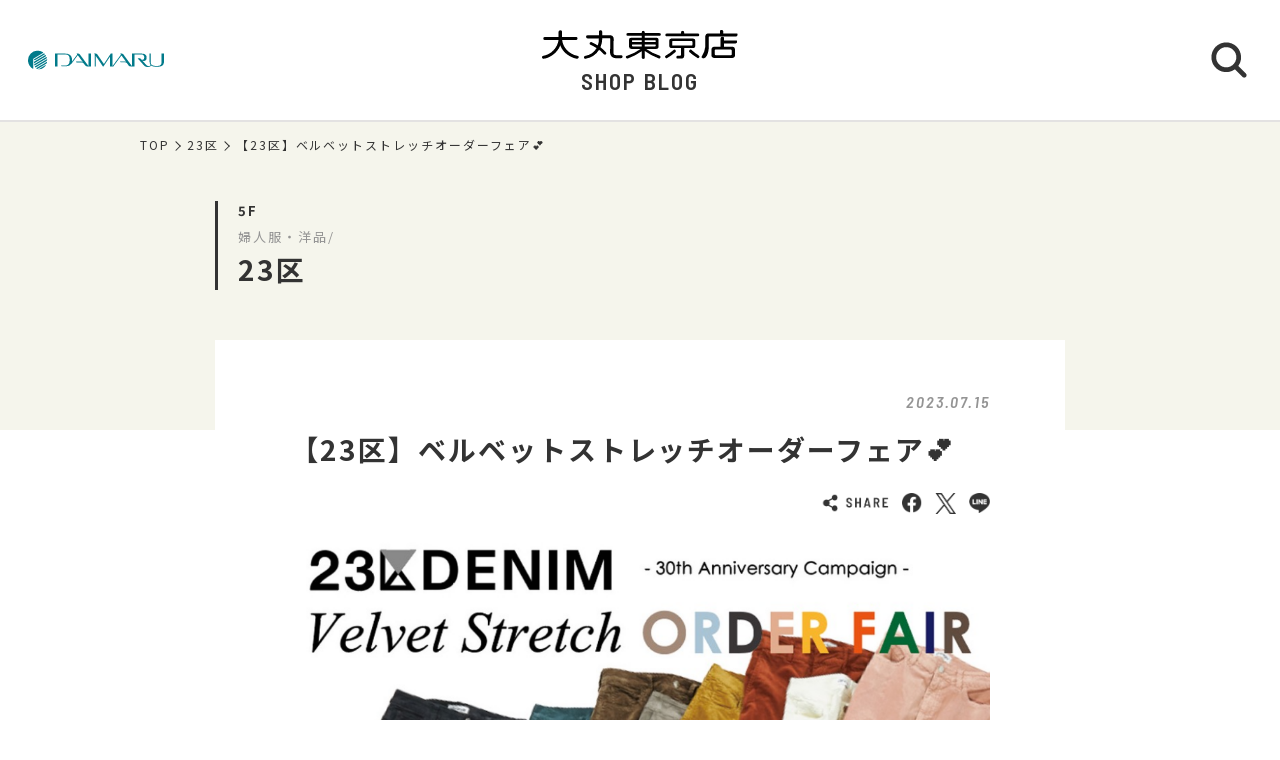

--- FILE ---
content_type: text/html; charset=UTF-8
request_url: https://shopblog.dmdepart.jp/tokyo/detail/?cd=016806&scd=000328
body_size: 5921
content:


<!DOCTYPE html>
<html>
<head>
<meta charset="utf-8">
<meta http-equiv="X-UA-Compatible" content="IE=edge"/>
<meta name="viewport" content="width=device-width, initial-scale=1.0, minimum-scale=1.0">
<meta name="format-detection" content="telephone=no">

<title>【23区】ベルベットストレッチオーダーフェア💕 | 23区 | 大丸東京店公式 SHOP BLOG</title>
<meta name="description" content="こんにちは！大丸東京店23区レギュラーサイズです♪ 　＼＼23区DENIM ベルベットストレッチ／／ 　カスタマイズオーダーフェアのお知らせ📢   23区の定番、大人気のベルベットス">
<meta name="keyword" content="">

<meta property="og:locale" content="ja_JP" />
<meta property="og:type" content="article" />
<meta property="og:site_name" content="大丸東京店" />
<meta property="og:url" content="https://shopblog.dmdepart.jp/tokyo/detail/?cd=016806&scd=000328" />
<meta property="og:title" content="【23区】ベルベットストレッチオーダーフェア💕 | 23区 | 大丸東京店公式 SHOP BLOG" />
<meta property="og:description" content="こんにちは！大丸東京店23区レギュラーサイズです♪ 　＼＼23区DENIM ベルベットストレッチ／／ 　カスタマイズオーダーフェアのお知らせ📢   23区の定番、大人気のベルベットス" />
<meta property="og:image" content="https://shopblog.dmdepart.jp/tokyo/uploads/images/resized/480x480/tokyo/000861/000861/1db9b31c.png" />

<link rel="shortcut icon" href="/assets/images/favicon_daimaru.ico" type="image/vnd.microsoft.icon" />
<link rel="apple-touch-icon" href="/assets/images/apple-touch-icon_daimaru.png">

<link href="https://fonts.googleapis.com/css?family=Barlow+Semi+Condensed:500,600,600i,700|Noto+Sans+JP:400,500,700&display=swap" id="gwebfont">
<link rel="stylesheet" href="/assets/css/reset.css">
<link rel="stylesheet" href="/assets/css/common.css?2303091831">
<link rel="stylesheet" href="/tokyo/assets/css/layout.css"><link rel="stylesheet" href="/assets/css/detail.css">

<script type="application/ld+json">
{
  "@context": "http://schema.org",
  "@type": "BreadcrumbList",
  "itemListElement": [
    {
      "@type": "ListItem",
      "position": 1,
      "item": {
        "@id": "https://shopblog.dmdepart.jp/tokyo/",
        "name": "TOP"
      }
    },
    {
      "@type": "ListItem",
      "position": 2,
      "item": {
        "@id": "https://shopblog.dmdepart.jp/tokyo/list/?scd=000328",
        "name": "23区"
      }
    },
    {
      "@type": "ListItem",
      "position": 3,
      "item": {
        "@id": "https://shopblog.dmdepart.jp/tokyo/detail/?cd=016806&scd=000328",
        "name": "【23区】ベルベットストレッチオーダーフェア💕"
      }
    }
  ]
}
</script>
<!-- Google Tag Manager -->
<script>(function(w,d,s,l,i){w[l]=w[l]||[];w[l].push({'gtm.start':
new Date().getTime(),event:'gtm.js'});var f=d.getElementsByTagName(s)[0],
j=d.createElement(s),dl=l!='dataLayer'?'&l='+l:'';j.async=true;j.src=
'https://www.googletagmanager.com/gtm.js?id='+i+dl;f.parentNode.insertBefore(j,f);
})(window,document,'script','dataLayer','GTM-MWSWDHM');</script>
<!-- End Google Tag Manager -->
<!-- Google Tag Manager -->
<script>(function(w,d,s,l,i){w[l]=w[l]||[];w[l].push({'gtm.start':
new Date().getTime(),event:'gtm.js'});var f=d.getElementsByTagName(s)[0],
j=d.createElement(s),dl=l!='dataLayer'?'&l='+l:'';j.async=true;j.src=
'https://www.googletagmanager.com/gtm.js?id='+i+dl;f.parentNode.insertBefore(j,f);
})(window,document,'script','dataLayer','GTM-P347R2D');</script>
<!-- End Google Tag Manager -->
</head>

<body id="Top">
<!-- Google Tag Manager (noscript) -->
<noscript><iframe src="https://www.googletagmanager.com/ns.html?id=GTM-MWSWDHM"
height="0" width="0" style="display:none;visibility:hidden"></iframe></noscript>
<!-- End Google Tag Manager (noscript) -->
<!-- Google Tag Manager (noscript) -->
<noscript><iframe src="https://www.googletagmanager.com/ns.html?id=GTM-P347R2D"
height="0" width="0" style="display:none;visibility:hidden"></iframe></noscript>
<!-- End Google Tag Manager (noscript) -->

<div class="cmn-wrapper">
      <header id="js-cmn-header" class="cmn-header">
    <div class="hd-inner">
      <div class="hd-logo type-daimaru"><a href="https://www.daimaru.co.jp/tokyo/"><img class="img-full" src="/assets/images/logo_daimaru.svg" alt="daimaru"></a></div>
      <div class="hd-title-wrap">
        <a href="/tokyo/">
          <div class="hd-store-logo"><img src="/assets/images/logo_tokyo.svg" alt="大丸東京店"></div>
          <div class="hd-title font-barlow">SHOP BLOG</div>
        </a>
      </div>
      <div class="hd-btn-search"><img src="/assets/images/common/icon_search.svg" alt="検索ボタン"></div>
    </div><!-- /.hd-inner -->
  </header>
  <div class="cmn-header-search">
    <div id="js-CloseHdSearch" class="overlay"></div>
    <div class="inner">
      <div class="btn-close"></div>
      <div class="header-search">
        <div class="cmn-search-block">
          <form method="GET" action="/tokyo/search/">
          <div class="search-box-wrap">
            <p class="search-box-hd"><span>ショップブログ記事検索</span></p>
            <div class="search-box keyword-box">
              <div class="ttl">キーワードで検索</div>
              <div class="keyword-search">
                <div class="input-keyword"><input type="text" name="keyword" value="" placeholder="キーワードを入力" class="inputText"></div>
                <input type="submit" value="検索" class="inputBtn">
              </div>
            </div><!-- /.search-box -->
            <div class="search-box category-box">
              <div class="ttl">カテゴリーで検索</div>
              <div class="category-select">
                <select class="inputSelect" onchange="location.href = value;" name="">
  <option value="/tokyo/search/">すべてのカテゴリー</option>
  <option value="/tokyo/search/?category=01">婦人服・洋品</option>
  <option value="/tokyo/search/?category=02">紳士服・洋品</option>
  <option value="/tokyo/search/?category=03">靴・バッグ</option>
  <option value="/tokyo/search/?category=04">アクセサリー・宝石・時計・メガネ</option>
  <option value="/tokyo/search/?category=05">コスメ・ビューティ</option>
  <option value="/tokyo/search/?category=06">スポーツ・旅行用品</option>
  <option value="/tokyo/search/?category=07">ベビー・キッズ</option>
  <option value="/tokyo/search/?category=08">和装・和装小物</option>
  <option value="/tokyo/search/?category=09">リビング・キッチン・文具</option>
  <option value="/tokyo/search/?category=10">食品</option>
  <option value="/tokyo/search/?category=11">カフェ・レストラン・イートイン</option>
  <option value="/tokyo/search/?category=12">その他</option>
</select>
              </div>
            </div><!-- /.search-box -->
            <div class="search-box shoplist-box">
              <div class="ttl">ショップ名で検索</div>
              <div class="btn-shoplist"><a href="/tokyo/shops/">ショップ一覧<svg class="arrow" xmlns="http://www.w3.org/2000/svg" viewBox="0 0 21.4 35.8"><path d="M18.4,32.8,3,17.9,18.4,3" fill="none" stroke="#fff" stroke-linecap="round" stroke-linejoin="round"/></svg></a></div>
            </div><!-- /.search-box -->
          </div><!-- /.search-box-wrap -->
          </form>
        </div><!-- /.cmn-search-block -->
      </div>
    </div>
  </div>

    <main class="cmn-main" role="main">
    <div class="main-inner">
                  <section class="cmn-breadcrumb">
        <ol class="breadcrumb-list">
          <li><a href="/tokyo/">TOP</a></li>
          <li><a href="/tokyo/list/?scd=000328">23区</a></li>
          <li>【23区】ベルベットストレッチオーダーフェア💕</li>
        </ol>
      </section><!-- /.cmn-breadcrumb -->

            <article class="art-shopblog">
        <section class="art-header">
          <div class="inner">
            <div class="floor">5F</div>
            <div class="category">婦人服・洋品/</div>
            <div class="shop"><a href="/tokyo/list/?scd=000328">23区</a></div>
          </div>
        </section>
        <section class="art-main">
          <div class="inner">
            <div class="blog-head">
                                                        <div class="date font-barlow">2023.07.15</div>
            </div><!-- /.blog-head -->
            <div class="blog-body">
              <h1 class="blog-title">【23区】ベルベットストレッチオーダーフェア💕</h1>

                            <div class="sns-wrap">
                <ul class="sns-list">
                  <li><img src="/assets/images/common/sns_share.png" alt="SHARE"></li>
                  <li class="sns-fb">
                    <a href="http://www.facebook.com/sharer.php?u=https%3A%2F%2Fshopblog.dmdepart.jp%2Ftokyo%2Fdetail%2F%3Fcd%3D016806%26scd%3D000328&amp;t=%E3%80%9023%E5%8C%BA%E3%80%91%E3%83%99%E3%83%AB%E3%83%99%E3%83%83%E3%83%88%E3%82%B9%E3%83%88%E3%83%AC%E3%83%83%E3%83%81%E3%82%AA%E3%83%BC%E3%83%80%E3%83%BC%E3%83%95%E3%82%A7%E3%82%A2%F0%9F%92%95+%7C+23%E5%8C%BA+%7C+%E5%A4%A7%E4%B8%B8%E6%9D%B1%E4%BA%AC%E5%BA%97%E5%85%AC%E5%BC%8F+SHOP+BLOG" class="icon-facebook" target="_blank"><img src="/assets/images/common/sns_facebook.png" alt="Facebookでシェアする"></a>
                  </li>
                  <li class="sns-tw">
                    <a href="http://twitter.com/share/?url=https%3A%2F%2Fshopblog.dmdepart.jp%2Ftokyo%2Fdetail%2F%3Fcd%3D016806%26scd%3D000328&amp;text=%E3%80%9023%E5%8C%BA%E3%80%91%E3%83%99%E3%83%AB%E3%83%99%E3%83%83%E3%83%88%E3%82%B9%E3%83%88%E3%83%AC%E3%83%83%E3%83%81%E3%82%AA%E3%83%BC%E3%83%80%E3%83%BC%E3%83%95%E3%82%A7%E3%82%A2%F0%9F%92%95+%7C+23%E5%8C%BA+%7C+%E5%A4%A7%E4%B8%B8%E6%9D%B1%E4%BA%AC%E5%BA%97%E5%85%AC%E5%BC%8F+SHOP+BLOG" class="icon-x" target="_blank"><img src="/assets/images/common/sns_x.png" alt="XでPostする"></a>
                  </li>
                  <li class="sns-line">
                    <a href="http://line.me/R/msg/text/?【23区】ベルベットストレッチオーダーフェア💕 | 23区 | 大丸東京店公式 SHOP BLOG%0D%0Ahttps%3A%2F%2Fshopblog.dmdepart.jp%2Ftokyo%2Fdetail%2F%3Fcd%3D016806%26scd%3D000328"><img src="/assets/images/common/sns_line.png" alt="LINEで送る"></a>
                  </li>
                </ul>
              </div><!-- ./sns-wrap -->

                            <div class="main-box">
                
                                <p class="img-thumbnail"><img src="https://shopblog.dmdepart.jp/tokyo/uploads/images/resized/1000x0/tokyo/000861/000861/1db9b31c.png" alt="【23区】ベルベットストレッチオーダーフェア💕"> </p>                                <p>こんにちは！大丸東京店23区レギュラーサイズです♪</p>
<p><br />　＼＼23区DENIM ベルベットストレッチ／／</p>
<p>　カスタマイズオーダーフェアのお知らせ📢</p>
<p>&nbsp;</p>
<p>23区の定番、大人気のベルベットストレッチに限定カラー登場💕</p>
<p>&nbsp;</p>
<p>今回は、3型&times;10色＝30のアイテムからお好きな物をお選び頂けるカスタマイズオーダーフェアとなっております✨　</p>
<p>&nbsp;</p>
<p>受注期間:7/14(金)〜7/30(日)<br />※お渡しは10月上旬頃を予定しております。</p>
<p>&nbsp;</p>
<p>⭐︎A-LINE SKIRT⭐︎</p>
<p><img src="https://shopblog-dmdepart-0200.pictona.jp/scc-admin/asset/tokyo/000861/000861/eaee160d.png" alt="画像" width="600" /></p>
<p>【サイズ】36.38.40 <br />【価格】&yen;19,910</p>
<p>&nbsp;</p>
<p>⭐︎SKINNY PANTS⭐︎</p>
<p><img src="https://shopblog-dmdepart-0200.pictona.jp/scc-admin/asset/tokyo/000861/000861/2abcdb3c.png" alt="画像" width="600" /><br />【サイズ】36.38.40 <br />【価格】&yen;18,920</p>
<p>&nbsp;</p>
<p>⭐︎STRAIGHT WIDE PANTS ⭐︎</p>
<p><img src="https://shopblog-dmdepart-0200.pictona.jp/scc-admin/asset/tokyo/000861/000861/d38175ea.png" alt="画像" /><br />【サイズ】36.38.40 <br />【価格】&yen;23,100</p>
<p>&nbsp;</p>
<p>⭐︎COLOR /カラー（全10色）⭐︎</p>
<p><img src="https://shopblog-dmdepart-0200.pictona.jp/scc-admin/asset/tokyo/000861/000861/b0d88265.png" alt="画像" width="600" /></p>
<p><img src="https://shopblog-dmdepart-0200.pictona.jp/scc-admin/asset/tokyo/000861/000861/5ad646ea.png" alt="画像" width="600" /></p>
<p>&nbsp;</p>
<p>グレイッシュネイビー、スレート、オフホワイト、ゴールドイエロー、モカ、ダークグリーン、テラコッタ、ブルーグレー、ピンク、トープ</p>
<p>&nbsp;</p>
<p>店頭にはカラー見本・一部サンプルが入荷しておりますので、ぜひ見にいらしてください✨</p>
<p>&nbsp;</p>
<p>5F 23区レギュラーサイズ<br />☎︎03-6895-2064<br />お電話のお問合せも承っております。お気軽にお問合せくださいませ。</p>
<p>&nbsp;</p>
<p>　</p>              </div><!-- /.main-box -->

                                          
                                          <div class="keyword-box">
                <ul class="cmn-keyword-list">
                                                          <li><a href="/tokyo/search/?tcd=trend0117"><span>人気商品</span></a></li>
                                                                              <li><a href="/tokyo/search/?tcd=trend0120"><span>期間限定</span></a></li>
                                                                              <li><a href="/tokyo/search/?tcd=trend0303"><span>レディスパンツ</span></a></li>
                                                                              <li><a href="/tokyo/search/?tcd=trend0304"><span>スカート</span></a></li>
                                                      </ul>
              </div><!-- /.keyword-box -->
              
            </div><!-- /.blog-body -->
                        <div class="cmn-pager-wrap">
              <div class="inner font-barlow">
                                                <div class="cmn-pager-back"><a href="/tokyo/detail/?cd=016877&scd=000328"><svg class="arrow" xmlns="http://www.w3.org/2000/svg" viewBox="0 0 21.4 35.8"><path d="M18.4,32.8,3,17.9,18.4,3" fill="none" stroke="#333" stroke-linecap="round" stroke-linejoin="round"/></svg>BACK</a></div>
                                <ul class="cmn-pager">
                                    <li class="pager-num">
                    <div><a href="/tokyo/detail/?cd=025499&scd=000328">1</a></div>
                  </li>
                  <li class="pager-ellipsis">
                    <div>⋯</div>
                  </li>
                                                                        <li class="pager-num">
                    <div><a href="/tokyo/detail/?cd=016974&scd=000328">82</a></div>
                  </li>
                                    <li class="pager-num">
                    <div><a href="/tokyo/detail/?cd=016877&scd=000328">83</a></div>
                  </li>
                                    <li class="pager-num pager-current">
                    <div><a href="/tokyo/detail/?cd=016806&scd=000328">84</a></div>
                  </li>
                                    <li class="pager-num">
                    <div><a href="/tokyo/detail/?cd=016728&scd=000328">85</a></div>
                  </li>
                                    <li class="pager-num">
                    <div><a href="/tokyo/detail/?cd=016650&scd=000328">86</a></div>
                  </li>
                                                      <li class="pager-ellipsis">
                    <div>⋯</div>
                  </li>
                  <li class="pager-num">
                    <div><a href="/tokyo/detail/?cd=015723&scd=000328">100</a></div>
                  </li>
                                  </ul>
                                                <div class="cmn-pager-next"><a href="/tokyo/detail/?cd=016728&scd=000328">NEXT<svg class="arrow" xmlns="http://www.w3.org/2000/svg" viewBox="0 0 21.4 35.8"><path d="M18.4,32.8,3,17.9,18.4,3" fill="none" stroke="#333" stroke-linecap="round" stroke-linejoin="round"/></svg></a></div>
                              </div><!-- /.inner -->
            </div>
            
          </div><!-- /.inner -->
        </section>
      </article>
            
            <section class="sec-shopinfo">
        <div class="cmn-inner">
          <h2 class="sec-title txt-ja">ショップ情報</h2>
          <div class="info-list-wrap">
                        <dl class="info-list name">
              <dt>ショップ名</dt>
              <dd><h3><a href="/tokyo/list/?scd=000328">23区</a></h3></dd>
            </dl>
            <dl class="info-list floor">
              <dt>フロア</dt>
              <dd>
                <div class="fl">5F</div>
                                                              </dd>
            </dl>
                                                            <dl class="info-list category">
              <dt>カテゴリー</dt>
              <dd>婦人服・洋品/</dd>
            </dl>
          </div><!-- /.info-list-wrap -->
                            </div>
      </section>

            <section class="sec-trend_keywords">
        <div class="cmn-inner">
          <h2 class="title font-barlow">TREND KEY WORDS</h2>
          <ul id="js-KeywordList" class="cmn-keyword-list">
                        <li><a href="/tokyo/search/?tcd=trend0144"><span>バイヤーおすすめ</span></a></li>
                        <li><a href="/tokyo/search/?tcd=trend0143"><span>自分ご褒美</span></a></li>
                        <li><a href="/tokyo/search/?tcd=trend0113"><span>プチギフト</span></a></li>
                        <li><a href="/tokyo/search/?tcd=trend0117"><span>人気商品</span></a></li>
                        <li><a href="/tokyo/search/?tcd=trend0118"><span>今が旬</span></a></li>
                        <li><a href="/tokyo/search/?tcd=trend0120"><span>期間限定</span></a></li>
                      </ul>
          <div class="btn-keyword-more font-barlow">MORE</div>
          <div class="sp-keword-more">
            <div id="js-CloseKeywordList" class="overlay">
              <div class="btn-close"></div>
              <div id="js-MoreKeywordList" class="more-list"></div>
            </div>
          </div><!-- /.sp-keword-more -->
        </div>
      </section>

            <section class="sec-blog_recommend">
        <h2 class="sec-title bg-beige font-barlow">RECOMMEND BLOG</h2>
        <div class="cmn-bloglist bg-beige-top">
          <ul class="cmn-list-type01">
                        <li class="cmn-list-item">
              <a href="/tokyo/detail/?cd=026263&scd=000342">
                                <div class="photo">
                  <span class="icon-new font-barlow"></span>
                                    <img class="img-full" src="https://shopblog.dmdepart.jp/tokyo/uploads/images/resized/680x680/tokyo/000879/000879/97825d19.jpeg" alt="【速報】大人気ニットが再登場❣️">
                </div>
                <div class="detail">
                  <div class="head">
                    <div class="date">2026.01.28</div>
                    <div class="floor">4F</div>
                  </div>
                  <h2 class="title">【速報】大人気ニットが再登場❣️</h2>
                  <h3 class="shop">ソブ ダブルスタンダード クロージング</h3>
                </div>
              </a>
            </li>
                        <li class="cmn-list-item">
              <a href="/tokyo/detail/?cd=026020&scd=000003">
                                <div class="photo">
                  <span class="icon-new font-barlow"></span>
                                    <img class="img-full" src="https://shopblog.dmdepart.jp/tokyo/uploads/images/resized/680x680/tokyo/000287/000287/cd0f74e4.jpg" alt="kolmio POP UP SHOP">
                </div>
                <div class="detail">
                  <div class="head">
                    <div class="date">2026.01.28</div>
                    <div class="floor">6F/5F/4F/3F</div>
                  </div>
                  <h2 class="title">kolmio POP UP SHOP</h2>
                  <h3 class="shop">レディスファッション TOPICS</h3>
                </div>
              </a>
            </li>
                        <li class="cmn-list-item">
              <a href="/tokyo/detail/?cd=026257&scd=000013">
                                <div class="photo">
                  <span class="icon-new font-barlow"></span>
                                    <img class="img-full" src="https://shopblog.dmdepart.jp/tokyo/uploads/images/resized/680x680/tokyo/000363/000363/a3cfc09f.png" alt="😸婦人洋品のネコの日😸">
                </div>
                <div class="detail">
                  <div class="head">
                    <div class="date">2026.01.27</div>
                    <div class="floor">3F</div>
                  </div>
                  <h2 class="title">😸婦人洋品のネコの日😸</h2>
                  <h3 class="shop">婦人洋品　TOPICS</h3>
                </div>
              </a>
            </li>
                        <li class="cmn-list-item">
              <a href="/tokyo/detail/?cd=026227&scd=000337">
                                <div class="photo">
                  <span class="icon-new font-barlow"></span>
                                    <img class="img-full" src="https://shopblog.dmdepart.jp/tokyo/uploads/images/resized/680x680/tokyo/000872/000872/d645df4a.png" alt="Special SALE！！">
                </div>
                <div class="detail">
                  <div class="head">
                    <div class="date">2026.01.27</div>
                    <div class="floor">5F</div>
                  </div>
                  <h2 class="title">Special SALE！！</h2>
                  <h3 class="shop">グレースコンチネンタル・ザ・バンケット</h3>
                </div>
              </a>
            </li>
                      </ul>
        </div>
      </section>

      <div class="cmn-btn btn-blog-top"><a href="/tokyo/">大丸東京店 SHOP BLOG トップへ<svg class="arrow" xmlns="http://www.w3.org/2000/svg" viewBox="0 0 21.4 35.8"><path d="M18.4,32.8,3,17.9,18.4,3" fill="none" stroke="#fff" stroke-linecap="round" stroke-linejoin="round"/></svg></a></div>

    </div><!-- /.main-inner -->
  </main>
  
      <footer class="cmn-footer">
    <div class="page-top hide"><a href="#Top" class="js-smooth-scroll"><svg class="arrow" xmlns="http://www.w3.org/2000/svg" viewBox="0 0 21.4 35.8"><path d="M18.4,32.8,3,17.9,18.4,3" fill="none" stroke="#fff" stroke-linecap="round" stroke-linejoin="round"/></svg></a></div>
    <div class="ft-inner">
      <address class="ft-address">
        <div class="logo"><img src="/assets/images/logo_tokyo_wh.svg" alt="大丸東京店"></div>
        <p> 〒100-6701 <br class="sp-visible">東京都千代田区丸の内1-9-1</p>
        <p>Tel.<a href="tel:050-1782-0000">050-1782-0000</a></p>
      </address>
      <ul class="ft-link">
        <li><a href="https://www.daimaru.co.jp/tokyo/" target="_blank">大丸東京店サイト</a></li>
        <li><a href="https://dmdepart.jp/siteinfo/?_ga=2.255955531.1575309685.1565164192-1865160794.1554984484" target="_blank">サイトのご利用にあたって</a></li>
        <li><a href="https://dmdepart.jp/socialpolicy/?_ga=2.217322838.1575309685.1565164192-1865160794.1554984484" target="_blank">ソーシャルメディアポリシー</a></li>
        <li><a href="https://dmdepart.jp/privacy/?_ga=2.217322838.1575309685.1565164192-1865160794.1554984484" target="_blank">大丸・松坂屋ホームページのプライバシーポリシー</a></li>
        <li><a href="https://www.daimaru-matsuzakaya.com/privacy.html" target="_blank">個人情報保護基本方針･お客様の個人情報の取扱いについて</a></li>
        <li><a href="https://www.daimaru.co.jp/faq/" target="_blank">お問い合わせ</a></li>
      </ul>
      <div class="ft-copyright">©Daimaru Matsuzakaya Department Stores Co.Ltd. All Rights Reserved.</div>
    </div><!-- /.ft-inner -->
  </footer>
<!-- /.cmn-wrapper --></div>

<script src="//cdn.jsdelivr.net/gh/cferdinandi/smooth-scroll@15/dist/smooth-scroll.polyfills.min.js"></script>
<script src="/assets/js/common.js"></script>
</body>
</html>


--- FILE ---
content_type: image/svg+xml
request_url: https://shopblog.dmdepart.jp/assets/images/logo_tokyo.svg
body_size: 3048
content:
<svg xmlns="http://www.w3.org/2000/svg" viewBox="0 0 163 24.2"><title>アセット 1</title><path d="M13.8,5.8V1.7A1.5,1.5,0,0,1,15.3.2a1.4,1.4,0,0,1,1.4,1.5V5.8H28.2a1.2,1.2,0,0,1,1.3,1.3,1.3,1.3,0,0,1-1.4,1.3H16.8c.6,6.4,6.1,11.9,12.5,13.1a1.3,1.3,0,0,1,1.1,1.8c-.2.4-.7.8-1.8.6-3.9-.7-10.9-4.1-13.4-11.1C12.7,19.8,5.3,23.7,1.3,24c0,0-1.2,0-1.3-1.1a1.2,1.2,0,0,1,.9-1.3A15.9,15.9,0,0,0,13.8,8.4H2.5A1.3,1.3,0,0,1,1.1,7.1,1.3,1.3,0,0,1,2.4,5.8Z"/><path d="M47.4,4.4V1.7A1.4,1.4,0,0,1,48.9.2a1.3,1.3,0,0,1,1.3,1.4V4.4h6.6a2.8,2.8,0,0,1,2.9,2.9l-.2,11.4A2.2,2.2,0,0,0,61.8,21h4.1a1.2,1.2,0,0,1,1.2,1.2,1.2,1.2,0,0,1-1.2,1.3H61.3a4.5,4.5,0,0,1-4.6-4.4l.2-11.7a.5.5,0,0,0-.5-.5H50.2a19.3,19.3,0,0,1-1.5,7.5,36.2,36.2,0,0,1,4.6,4.2,1.2,1.2,0,0,1-.1,1.7,1.2,1.2,0,0,1-1.6-.1,35.1,35.1,0,0,0-4-3.7A16.7,16.7,0,0,1,36.2,24a1.2,1.2,0,0,1-1.3-1.1A1.3,1.3,0,0,1,36,21.6a13.5,13.5,0,0,0,9.5-6.5,39.6,39.6,0,0,0-5.2-2.8,1.2,1.2,0,0,1-.5-1.6,1.3,1.3,0,0,1,1.4-.6,54.7,54.7,0,0,1,5.3,2.8A14.6,14.6,0,0,0,47.4,7H38a1.3,1.3,0,1,1,0-2.6Z"/><path d="M104.1,5.3h25.7A1.2,1.2,0,0,0,131,4.1a1.2,1.2,0,0,0-1.3-1.2H118.4V2.1A1.3,1.3,0,0,0,117.1.7a1.4,1.4,0,0,0-1.3,1.4v.8H104.1a1.4,1.4,0,0,0-1.4,1.3,1.3,1.3,0,0,0,1.4,1.1"/><path d="M127.7,13.3V9a1.9,1.9,0,0,0-1.9-1.9h-18A1.9,1.9,0,0,0,106,9v4.4a1.8,1.8,0,0,0,1.9,1.7h7.9v5.6c0,.4-.1.7-.7.7h-1.9a1.3,1.3,0,0,0-1.3,1.3,1.1,1.1,0,0,0,1.2,1.1h3.3a1.9,1.9,0,0,0,2-1.9V15.1h7.4a1.8,1.8,0,0,0,1.9-1.8m-2.4-1c0,.4-.2.7-.6.7H109a.6.6,0,0,1-.6-.6V10c0-.6.3-.8.7-.8h15.6a.6.6,0,0,1,.6.6Z"/><path d="M109.6,16.7a35.6,35.6,0,0,1-6.4,4.6,1.2,1.2,0,0,0-.4,1.8c.3.4.7.6,1.5.3a42.1,42.1,0,0,0,6.8-4.9,1.2,1.2,0,0,0,.1-1.7,1.1,1.1,0,0,0-1.6-.1"/><path d="M130.5,21.2a38.3,38.3,0,0,1-5.8-4.4,1.2,1.2,0,0,0-1.8,0,1.1,1.1,0,0,0,0,1.7,41.3,41.3,0,0,0,6.5,4.8,1.1,1.1,0,0,0,1.5-.3,1.2,1.2,0,0,0-.4-1.8"/><path d="M97.7,21.3a39.9,39.9,0,0,1-10.9-5.5H95c1.3,0,2.1-.6,2.1-2V8.2a1.8,1.8,0,0,0-1.8-1.8H85.6V4.8H97.7c.7,0,1.3-.3,1.3-1a1.2,1.2,0,0,0-1.3-1.2H85.6V2.1A1.3,1.3,0,0,0,84.4.7a1.3,1.3,0,0,0-1.3,1.4v.5H71.5a1.1,1.1,0,0,0-1.2,1.1c0,.8.6,1.1,1.3,1.1H83.1V6.4H74.4a1.9,1.9,0,0,0-1.9,2V14a2,2,0,0,0,2.1,1.8h7.6a41.4,41.4,0,0,1-11.3,5.7,1.2,1.2,0,0,0-.8,1.8,1.4,1.4,0,0,0,1.6.4,48.6,48.6,0,0,0,11.4-6v5.1a1.3,1.3,0,0,0,1.2,1.4,1.3,1.3,0,0,0,1.3-1.4V17.5A46.5,46.5,0,0,0,97,23.6a1.1,1.1,0,0,0,1.6-.5,1.4,1.4,0,0,0-.9-1.8M83.1,13.7H75.4c-.2,0-.4-.3-.4-.5v-.8a.5.5,0,0,1,.5-.4h7.6Zm0-3.7H75.4c-.3,0-.4-.3-.4-.5V8.9c0-.1.2-.4.4-.4h7.7Zm11.6,3.2c0,.2-.2.5-.4.5H85.6V12h8.7a.5.5,0,0,1,.4.5Zm-.4-4.7c.2,0,.4.3.4.5v.6a.4.4,0,0,1-.4.4H85.6V8.5Z"/><path d="M151,2.9V1.4A1.3,1.3,0,0,0,149.7,0a1.3,1.3,0,0,0-1.5,1.3V2.9H139a2.8,2.8,0,0,0-3,2.6V14a16.1,16.1,0,0,1-2.8,7.8,1.1,1.1,0,0,0,.4,1.6s.7.7,2-.1,3.1-3.3,3.4-9.6V6.2a.6.6,0,0,1,.7-.8h21.7s1.6,0,1.6-1.3.1-1.2-1.6-1.2Z"/><path d="M160.9,8.7h-9.2V6.8a1.3,1.3,0,0,0-1.4-1.2s-1.4-.1-1.5,1.2v7.1h-4.7s-2.8-.2-2.9,2.3v5.1s-.1,1.9,2.6,2.1H158s2.6,0,2.8-2.1V16a2.4,2.4,0,0,0-2.6-2.1h-6.5V11.2H161s1.5,0,1.5-1.2.2-1.2-1.6-1.3m-3.6,7.6a.7.7,0,0,1,.7.7v3.6s0,.4-.8.4H144.8s-.8.1-.8-.6V16.9s-.1-.5.6-.6Z"/></svg>

--- FILE ---
content_type: image/svg+xml
request_url: https://shopblog.dmdepart.jp/assets/images/common/icon_search.svg
body_size: 2559
content:
<?xml version="1.0" encoding="utf-8"?>
<!-- Generator: Adobe Illustrator 23.0.4, SVG Export Plug-In . SVG Version: 6.00 Build 0)  -->
<svg version="1.1" id="レイヤー_1" xmlns="http://www.w3.org/2000/svg" xmlns:xlink="http://www.w3.org/1999/xlink" x="0px"
	 y="0px" viewBox="0 0 150.6 150.5" style="enable-background:new 0 0 150.6 150.5;" xml:space="preserve">
<style type="text/css">
	.st0{fill:#333333;}
	.st1{display:none;fill:#FFFFFF;}
</style>
<title>icon 虫眼鏡</title>
<path class="st0" d="M139,148.9c-2.6,0-5.2-1-7-2.9l-31.1-31l-0.9-0.9l-1.1,0.7c-10.3,7.2-22.6,11.1-35.2,11
	c-25,0.1-47.6-14.9-57.2-38C0,72.4,0,54.9,6.5,39.5c3.1-7.4,7.6-14.1,13.2-19.8C25.4,14,32.2,9.6,39.6,6.5
	c7.6-3.3,15.8-4.9,24.1-4.9c8.3,0,16.5,1.6,24.1,4.9c7.4,3.1,14.2,7.5,19.9,13.2c5.6,5.7,10.1,12.4,13.2,19.8
	c3.3,7.6,4.9,15.9,4.9,24.2c0.1,12.6-3.7,24.9-10.9,35.2l-0.7,1l0.9,1l31,31c1.9,1.8,3,4.4,2.9,7C148.8,144.4,144.5,148.7,139,148.9
	z M63.7,21.6C52.5,21.4,41.8,25.9,34,33.9c-8.1,7.8-12.5,18.6-12.4,29.8C21.5,74.9,26,85.6,34,93.4c7.8,8,18.5,12.5,29.7,12.3
	c11.2,0.2,22-4.3,29.8-12.3c8-7.8,12.5-18.5,12.3-29.7c0.2-11.2-4.3-22-12.3-29.8C85.7,25.9,74.9,21.4,63.7,21.6z"/>
<path class="st1" d="M139,147.3c4.6-0.1,8.3-3.8,8.4-8.4c0.1-2.2-0.8-4.4-2.4-5.9l-31-31l-1.9-1.9l1.5-2.1c3.5-5,6.2-10.5,8-16.3
	c1.8-5.8,2.7-11.9,2.7-18c0-8.1-1.6-16.1-4.8-23.5c-6-14.7-17.6-26.3-32.3-32.3c-15-6.4-32-6.4-47,0c-14.7,6-26.3,17.6-32.3,32.3
	c-3.2,7.4-4.8,15.4-4.8,23.5c0,8.1,1.6,16.1,4.8,23.5c3,7.2,7.4,13.7,12.9,19.3c5.6,5.5,12.2,9.9,19.4,12.9
	c7.4,3.2,15.4,4.8,23.5,4.8c6.1,0,12.2-0.9,18.1-2.7c5.8-1.8,11.3-4.5,16.2-8l2.2-1.5l1.8,1.9l31.1,30.9c1.5,1.6,3.7,2.5,5.9,2.4
	 M63.7,20c11.6-0.2,22.8,4.5,30.9,12.8c8.3,8.1,13,19.3,12.8,30.9c0.1,11.6-4.5,22.7-12.8,30.8c-8.1,8.3-19.3,13-30.9,12.8
	c-11.6,0.2-22.7-4.5-30.8-12.8c-8.4-8-13.1-19.2-12.9-30.8c-0.2-11.6,4.5-22.8,12.9-30.9C41,24.5,52.1,19.8,63.7,20 M139,150.5
	c-3.1,0.1-6-1.2-8.1-3.5l-31.1-30.9c-10.6,7.4-23.2,11.3-36.1,11.2c-8.5,0.1-16.9-1.6-24.7-5c-7.6-3.2-14.6-7.8-20.4-13.6
	C12.8,102.9,8.2,96,5,88.4c-6.7-15.8-6.7-33.7,0-49.5c3.2-7.6,7.8-14.5,13.6-20.3C24.5,12.8,31.4,8.2,39,5c7.8-3.3,16.2-5,24.7-5
	c8.5,0,16.9,1.7,24.8,5c15.3,6.4,27.5,18.6,33.9,33.9c3.3,7.8,5,16.3,5,24.8c0.1,12.9-3.8,25.5-11.2,36l31,31.1
	c2.2,2.1,3.5,5,3.4,8.1C150.4,145.2,145.3,150.3,139,150.5L139,150.5z M63.7,23.2C52.9,23,42.6,27.3,35.1,35
	C27.3,42.5,23,52.9,23.2,63.7C23,74.5,27.3,84.8,35.1,92.3c7.5,7.7,17.8,12,28.6,11.9c10.8,0.1,21.2-4.2,28.7-11.9
	c7.7-7.5,12-17.8,11.9-28.6c0.1-10.8-4.2-21.2-11.9-28.7C84.9,27.3,74.5,23,63.7,23.2z"/>
</svg>
